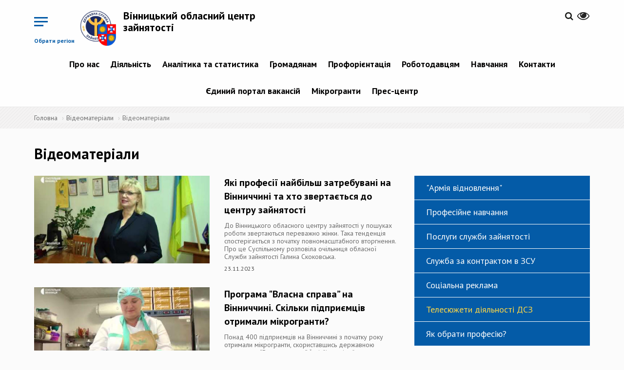

--- FILE ---
content_type: text/html; charset=utf-8
request_url: https://vin.dcz.gov.ua/video/60?page=1
body_size: 12227
content:
<!DOCTYPE html>
<html lang="uk" dir="ltr">
<head>
  <!-- Global site tag (gtag.js) - Google Analytics -->
<script async src="https://www.googletagmanager.com/gtag/js?id=UA-113403388-1"></script>
<script>
  window.dataLayer = window.dataLayer || [];
  function gtag(){dataLayer.push(arguments);}
  gtag('js', new Date());

  gtag('config', 'UA-113403388-1');
  </script>
  <link rel="profile" href="http://www.w3.org/1999/xhtml/vocab" />
  <meta name="viewport" content="width=device-width, initial-scale=1.0">
  <meta http-equiv="Content-Type" content="text/html; charset=utf-8" />
<link rel="shortcut icon" href="https://vin.dcz.gov.ua/sites/vin/files/favicon_0.ico" type="image/vnd.microsoft.icon" />
<meta name="Generator" content="Drupal 7 (http://drupal.org)" />
  <title>Відеоматеріали | Вінницький обласний центр зайнятості</title>
  <link href="https://fonts.googleapis.com/css?family=PT+Sans:400,400i,700,700i&amp;subset=cyrillic-ext" rel="stylesheet">
  <link rel="stylesheet" href="https://cdnjs.cloudflare.com/ajax/libs/select2/4.0.5/css/select2.min.css" />
  <style>
@import url("https://vin.dcz.gov.ua/modules/system/system.base.css?p3hpef");
</style>
<style>
@import url("https://vin.dcz.gov.ua/sites/all/modules/contrib/simplenews/simplenews.css?p3hpef");
@import url("https://vin.dcz.gov.ua/sites/all/modules/contrib/date/date_api/date.css?p3hpef");
@import url("https://vin.dcz.gov.ua/sites/all/modules/contrib/date/date_popup/themes/datepicker.1.7.css?p3hpef");
@import url("https://vin.dcz.gov.ua/modules/field/theme/field.css?p3hpef");
@import url("https://vin.dcz.gov.ua/sites/all/modules/contrib/geofield_gmap/geofield_gmap.css?p3hpef");
@import url("https://vin.dcz.gov.ua/sites/all/modules/contrib/itweak_upload/itweak_upload.css?p3hpef");
@import url("https://vin.dcz.gov.ua/modules/node/node.css?p3hpef");
@import url("https://vin.dcz.gov.ua/sites/all/modules/contrib/youtube/css/youtube.css?p3hpef");
@import url("https://vin.dcz.gov.ua/sites/all/modules/contrib/views/css/views.css?p3hpef");
@import url("https://vin.dcz.gov.ua/sites/all/modules/contrib/ckeditor/css/ckeditor.css?p3hpef");
</style>
<style>
@import url("https://vin.dcz.gov.ua/sites/all/modules/contrib/colorbox/styles/default/colorbox_style.css?p3hpef");
@import url("https://vin.dcz.gov.ua/sites/all/modules/contrib/ctools/css/ctools.css?p3hpef");
@import url("https://vin.dcz.gov.ua/modules/locale/locale.css?p3hpef");
</style>
<link type="text/css" rel="stylesheet" href="//cdn.jsdelivr.net/bootstrap/3.3.7/css/bootstrap.css" media="all" />
<style>
@import url("https://vin.dcz.gov.ua/sites/all/themes/bootstrap/css/3.3.7/overrides.min.css?p3hpef");
@import url("https://vin.dcz.gov.ua/sites/vin/files/prepro/sites_all_themes_divilon_bootstrap_css_bootstrap-custom-style.css?p3hpef");
@import url("https://vin.dcz.gov.ua/sites/vin/files/prepro/sites_all_themes_divilon_bootstrap_css_style.css?p3hpef");
@import url("https://vin.dcz.gov.ua/sites/all/themes/divilon_bootstrap/lib/jquery.auto-complete.css?p3hpef");
</style>
<style media="print">
@import url("https://vin.dcz.gov.ua/sites/vin/files/prepro/sites_all_themes_divilon_bootstrap_css_print.css?p3hpef");
</style>
  <!-- HTML5 element support for IE6-8 -->
  <!--[if lt IE 9]>
    <script src="https://cdn.jsdelivr.net/html5shiv/3.7.3/html5shiv-printshiv.min.js"></script>
  <![endif]-->
  <script src="https://use.fontawesome.com/58e5a091ad.js"></script>
  <script src="https://cdn.jsdelivr.net/npm/lodash@4.17.4/lodash.min.js"></script>
  <script src="//ajax.googleapis.com/ajax/libs/jquery/1.10.2/jquery.min.js"></script>
<script>window.jQuery || document.write("<script src='/sites/all/modules/contrib/jquery_update/replace/jquery/1.10/jquery.min.js'>\x3C/script>")</script>
<script src="https://vin.dcz.gov.ua/misc/jquery.once.js?v=1.2"></script>
<script src="https://vin.dcz.gov.ua/misc/drupal.js?p3hpef"></script>
<script src="//cdn.jsdelivr.net/bootstrap/3.3.7/js/bootstrap.js"></script>
<script src="https://vin.dcz.gov.ua/sites/all/modules/contrib/geofield_gmap/geofield_gmap.js?p3hpef"></script>
<script src="https://vin.dcz.gov.ua/sites/vin/files/languages/uk_il131MbXwUd3L3st_hX7Xt3Szl4DKsfmzIRkyCv75dU.js?p3hpef"></script>
<script src="https://vin.dcz.gov.ua/sites/all/libraries/colorbox/jquery.colorbox-min.js?p3hpef"></script>
<script src="https://vin.dcz.gov.ua/sites/all/modules/contrib/colorbox/js/colorbox.js?p3hpef"></script>
<script src="https://vin.dcz.gov.ua/sites/all/modules/contrib/colorbox/styles/default/colorbox_style.js?p3hpef"></script>
<script src="https://vin.dcz.gov.ua/sites/all/themes/divilon_bootstrap/js/divilon-bootstrap.behaviors.js?p3hpef"></script>
<script src="https://vin.dcz.gov.ua/sites/all/themes/divilon_bootstrap/lib/jquery.auto-complete.min.js?p3hpef"></script>
<script src="https://vin.dcz.gov.ua/sites/all/themes/divilon_bootstrap/lib/svg_todataurl.js?p3hpef"></script>
<script>jQuery.extend(Drupal.settings, {"basePath":"\/","pathPrefix":"","ajaxPageState":{"theme":"divilon_bootstrap","theme_token":"u4hNsxIahVddDdsZV0cvguX6Q9pY7gmHOVAJwsY_1dM","js":{"sites\/all\/themes\/bootstrap\/js\/bootstrap.js":1,"\/\/ajax.googleapis.com\/ajax\/libs\/jquery\/1.10.2\/jquery.min.js":1,"0":1,"misc\/jquery.once.js":1,"misc\/drupal.js":1,"\/\/cdn.jsdelivr.net\/bootstrap\/3.3.7\/js\/bootstrap.js":1,"sites\/all\/modules\/contrib\/geofield_gmap\/geofield_gmap.js":1,"public:\/\/languages\/uk_il131MbXwUd3L3st_hX7Xt3Szl4DKsfmzIRkyCv75dU.js":1,"sites\/all\/libraries\/colorbox\/jquery.colorbox-min.js":1,"sites\/all\/modules\/contrib\/colorbox\/js\/colorbox.js":1,"sites\/all\/modules\/contrib\/colorbox\/styles\/default\/colorbox_style.js":1,"sites\/all\/themes\/divilon_bootstrap\/js\/divilon-bootstrap.behaviors.js":1,"sites\/all\/themes\/divilon_bootstrap\/lib\/jquery.auto-complete.min.js":1,"sites\/all\/themes\/divilon_bootstrap\/lib\/svg_todataurl.js":1},"css":{"modules\/system\/system.base.css":1,"sites\/all\/modules\/contrib\/simplenews\/simplenews.css":1,"sites\/all\/modules\/contrib\/date\/date_api\/date.css":1,"sites\/all\/modules\/contrib\/date\/date_popup\/themes\/datepicker.1.7.css":1,"modules\/field\/theme\/field.css":1,"sites\/all\/modules\/contrib\/geofield_gmap\/geofield_gmap.css":1,"sites\/all\/modules\/contrib\/itweak_upload\/itweak_upload.css":1,"modules\/node\/node.css":1,"sites\/all\/modules\/contrib\/youtube\/css\/youtube.css":1,"sites\/all\/modules\/contrib\/views\/css\/views.css":1,"sites\/all\/modules\/contrib\/ckeditor\/css\/ckeditor.css":1,"sites\/all\/modules\/contrib\/colorbox\/styles\/default\/colorbox_style.css":1,"sites\/all\/modules\/contrib\/ctools\/css\/ctools.css":1,"modules\/locale\/locale.css":1,"\/\/cdn.jsdelivr.net\/bootstrap\/3.3.7\/css\/bootstrap.css":1,"sites\/all\/themes\/bootstrap\/css\/3.3.7\/overrides.min.css":1,"sites\/all\/themes\/divilon_bootstrap\/css\/bootstrap-custom-style.scss":1,"sites\/all\/themes\/divilon_bootstrap\/css\/style.scss":1,"sites\/all\/themes\/divilon_bootstrap\/lib\/jquery.auto-complete.css":1,"sites\/all\/themes\/divilon_bootstrap\/css\/print.scss":1}},"colorbox":{"opacity":"0.85","current":"{current} \u0437 {total}","previous":"\u00ab \u041f\u043e\u043f\u0435\u0440\u0435\u0434\u043d\u044f","next":"\u041d\u0430\u0441\u0442\u0443\u043f\u043d\u0430 \u00bb","close":"\u0417\u0430\u043a\u0440\u0438\u0442\u0438","maxWidth":"98%","maxHeight":"98%","fixed":true,"mobiledetect":true,"mobiledevicewidth":"480px"},"api":"https:\/\/www.dcz.gov.ua\/PortalApi\/api\/Koatuu\/Portion","bootstrap":{"anchorsFix":"0","anchorsSmoothScrolling":"0","formHasError":1,"popoverEnabled":1,"popoverOptions":{"animation":1,"html":0,"placement":"auto top","selector":"","trigger":"click","triggerAutoclose":1,"title":"","content":"","delay":0,"container":"body"},"tooltipEnabled":1,"tooltipOptions":{"animation":1,"html":0,"placement":"auto top","selector":"","trigger":"hover focus","delay":0,"container":"body"}}});</script>
  <script src="https://cdnjs.cloudflare.com/ajax/libs/select2/4.0.5/js/select2.min.js"></script>
</head>
<body class="navbar-is-static-top html not-front not-logged-in one-sidebar sidebar-second page-video page-video- page-video-60 i18n-uk">
  <div id="skip-link">
    <a href="#main-content" class="element-invisible element-focusable">Перейти до основного матеріалу</a>
  </div>
    <div class="menu-wrap mob-hide">
  <div class="center-block">
    <img src="/sites/all/themes/divilon_bootstrap/img/logo_wb.png" class="img-responsive center-block">
    <div class="title">Регіональні служби зайнятості</div>
  </div>
  <nav class="menu">
    <div class="icon-list">
              <a href="http://vin.dcz.gov.ua">Вінницька область</a>
              <a href="http://vol.dcz.gov.ua">Волинська область</a>
              <a href="http://dnp.dcz.gov.ua">Дніпропетровська область</a>
              <a href="http://don.dcz.gov.ua">Донецька область</a>
              <a href="http://zhy.dcz.gov.ua">Житомирська область</a>
              <a href="http://zak.dcz.gov.ua">Закарпатська область</a>
              <a href="http://zap.dcz.gov.ua">Запорізька область</a>
              <a href="http://ifr.dcz.gov.ua">Івано-Франківська область</a>
              <a href="http://kie.dcz.gov.ua">м.Київ</a>
              <a href="http://kir.dcz.gov.ua">Київська область</a>
              <a href="http://kid.dcz.gov.ua">Кіровоградська область</a>
              <a href="http://lug.dcz.gov.ua">Луганська область</a>
              <a href="http://lviv.dcz.gov.ua">Львівська область</a>
              <a href="http://mik.dcz.gov.ua">Миколаївська область</a>
              <a href="http://ode.dcz.gov.ua">Одеська область</a>
              <a href="http://pol.dcz.gov.ua">Полтавська область</a>
              <a href="http://rov.dcz.gov.ua">Рівненська область</a>
              <a href="http://sum.dcz.gov.ua">Сумська область</a>
              <a href="http://ter.dcz.gov.ua">Тернопільська область</a>
              <a href="http://kha.dcz.gov.ua">Харківська область</a>
              <a href="http://khe.dcz.gov.ua">Херсонська область</a>
              <a href="http://khm.dcz.gov.ua">Хмельницька область</a>
              <a href="http://chk.dcz.gov.ua">Черкаська область</a>
              <a href="http://chn.dcz.gov.ua">Чернівецька область</a>
              <a href="http://chg.dcz.gov.ua">Чернігівська область</a>
              <a href="http://dcz.gov.ua">Автономна республіка Крим</a>
          </div>
  </nav>
  <button class="close-button" id="close-button">Close Menu</button>
</div>

<div class="content-wrap">  
  <header id="navbar" role="banner" class="navbar navbar-static-top navbar-default">
    <div class="container">
      <div class="clearfix">
	

  
	  	  <!-- portal signed user panel -->
          <div id="portal-user" class="pull-right top-buttons" style="display: none;">
              <div class="scale">
                  <span>&nbsp;&nbsp;&nbsp;&nbsp;&nbsp;&nbsp;<a href="/cabinet" title="Персональний кабінет"><span id="portal-user-name" style="font-weight: bold;"></span></a></span>
                  <a href="" title="Вихід" class="portal-signout"><i class="fa fa-sign-out" style="font-size: 1.6em; color:#252525;"></i></a>
              </div>
          </div>
          <script type="text/javascript">
            jQuery(document).ready(function() {
              jQuery.ajax({
                url: 'https://www.dcz.gov.ua/PortalApi/api/user',
                xhrFields: {
                  withCredentials: true
                }
              }).done(function(data) {
                if (data.IsAuthenticated) {
                  jQuery('#portal-user-name').text(data.Name);
                  jQuery('#portal-user').show();
                } else {
                  jQuery('#portal-user').hide();
                }
              });
              jQuery('.portal-signout').click(function(e){
                e.preventDefault();
                jQuery.ajax({
                  method: 'POST',
                  url: 'https://www.dcz.gov.ua/PortalApi/api/logout',
                  xhrFields: {
                    withCredentials: true
                  }
                }).done(function(){
                  location.reload();
                });
              });
            });
          </script>
          <!-- /portal signed user panel -->
		  
        <div class="pull-right top-buttons">
          <div class="scale pull-right" id="zoom">
            <button><i class="fa fa-eye" aria-hidden="true"></i></button>
            <div class="zoom-panel">
              <div class="color">
                <button class="wb" data-color="wb">WB</button>
                <button class="bw" data-color="bw">BW</button>
                <br>
                <button class="restore" data-color="restore">Скинути</button>
              </div>
              <div class="zoom">
                <button class="minus" data-zoom="-"><span class="glyphicon glyphicon-minus-sign"></span></button>
                <button class="plus" data-zoom="+"><span class="glyphicon glyphicon-plus-sign"></span></button>
              </div>
            </div>
          </div>
          <div class="pull-right langs">
                      </div>
          <div class="pull-right search">
            <a href="/search"><i class="fa fa-search" aria-hidden="true"></i></a>          </div>
        </div>
        <div class="pull-left top-buttons">
          <button class="menu-button pull-right hidden-xs mob-hide" id="open-button">Обрати регіон</button>
          <button class="menu-button pull-right visible-xs mob-block" id="open-menu" data-toggle="collapse" data-target="#mob-menu">&nbsp;</button>
        </div>
                  <div class="pull-left site-info">
                          <a class="logo pull-left" href="/" title="Головна">
                <img src="https://vin.dcz.gov.ua/sites/vin/files/logo_vin.png" alt="Головна" class="img-responsive" />
              </a>
                                      <h2 class="sitename"><a href="/" title="Головна">Вінницький обласний центр зайнятості</a></h2>
                        <!--              <p class="slogan">виконавча дирекція Фонду загальнообов’язкового державного  соціального страхування України на випадок безробіття</p> -->
                      </div>
                          <div class="navbar-collapse collapse text-center mob-hide pull-right clear-right" id="navbar-collapse">
            <nav role="navigation">
                <div class="region region-navigation">
    <section id="block-system-main-menu" class="block block-system block-menu clearfix">

      
  <ul class="menu nav"><li class="first expanded dropdown"><a href="/" title="" class="dropdown-toggle">Про нас <span class="caret"></span></a><ul class="dropdown-menu"><li class="first leaf"><a href="http://www.dcz.gov.ua/storinka/pro-sluzhbu" title="">Про службу</a></li>
<li class="leaf"><a href="/storinka/komanda">Команда</a></li>
<li class="leaf"><a href="https://www.dcz.gov.ua/low" title="">Нормативно-правові акти</a></li>
<li class="last expanded dropdown-submenu"><a href="/" title="" class="dropdown-toggle">Правління Фонду <span class="caret"></span></a><ul class="dropdown-menu"><li class="first leaf"><a href="http://www.dcz.gov.ua/storinka/pro-pravlinnya-fondu" title="">Про правління Фонду</a></li>
<li class="leaf"><a href="http://www.dcz.gov.ua/storinka/sklad-pravlinnya-fondu" title="">Склад правління Фонду</a></li>
<li class="leaf"><a href="http://www.dcz.gov.ua/storinka/postanovy-pravlinnya-fondu" title="">Постанови правління Фонду</a></li>
<li class="leaf"><a href="http://www.dcz.gov.ua/storinka/dokumenty-shcho-regulyuyut-diyalnist-fondu" title="">Документи, що регулюють діяльність Фонду</a></li>
<li class="last leaf"><a href="http://www.dcz.gov.ua/storinka/regulyatorna-diyalnist" title="">Регуляторна діяльність</a></li>
</ul></li>
</ul></li>
<li class="expanded dropdown"><a href="/" title="" class="dropdown-toggle">Діяльність <span class="caret"></span></a><ul class="dropdown-menu"><li class="first expanded dropdown-submenu"><a href="/" title="" class="dropdown-toggle">Публічна інформація <span class="caret"></span></a><ul class="dropdown-menu"><li class="first leaf"><a href="http://www.dcz.gov.ua/storinka/zakonodavstvo-pro-dostup-do-publichnoyi-informaciyi" title="">Законодавство про доступ до публічної інформації</a></li>
<li class="leaf"><a href="/skladne-opytuvannya/servis">Запит на отримання публічної інформації</a></li>
<li class="leaf"><a href="/storinka/zvity-pro-nadhodzhennya-zapytiv">Звіти про надходження запитів</a></li>
<li class="leaf"><a href="/storinka/publichna-informaciya-0">Публічна інформація</a></li>
<li class="leaf"><a href="https://docs.google.com/document/d/1OlFbWhzy554otBIM08NpKfrxp68Vcrs8/edit?tab=t.0" title="">Форма та порядок подання запиту</a></li>
<li class="last leaf"><a href="https://www.dcz.gov.ua/opendate" title="">Відкриті дані</a></li>
</ul></li>
<li class="leaf"><a href="/storinka/protydiya-korupciyi">Протидія корупції</a></li>
<li class="leaf"><a href="/storinka/publichni-zakupivli" title="">Публічні закупівлі</a></li>
<li class="expanded dropdown-submenu"><a href="http://www.dcz.gov.ua/storinka/poslugy-1" title="" class="dropdown-toggle">Послуги <span class="caret"></span></a><ul class="dropdown-menu"><li class="first leaf"><a href="https://www.dcz.gov.ua/people" title="">Послуги населенню</a></li>
<li class="last leaf"><a href="https://www.dcz.gov.ua/employer" title="">Послуги роботодавцям</a></li>
</ul></li>
<li class="leaf"><a href="http://www.dcz.gov.ua/storinka/mizhnarodne-spivrobitnyctvo-ta-yevrointegraciya" title="">Міжнародне співробітництво та євроінтеграція</a></li>
<li class="last expanded dropdown-submenu"><a href="/storinka/inshe" title="" class="dropdown-toggle">Інше <span class="caret"></span></a><ul class="dropdown-menu"><li class="first last leaf"><a href="/storinka/orenda">Оренда</a></li>
</ul></li>
</ul></li>
<li class="expanded dropdown"><a href="/analitics/view" title="" class="dropdown-toggle">Аналітика та статистика <span class="caret"></span></a><ul class="dropdown-menu"><li class="first leaf"><a href="/analitics/view" title="">Аналітична та статистична інформація</a></li>
<li class="last leaf"><a href="http://www.dcz.gov.ua/temperature" title="">Температурна мапа</a></li>
</ul></li>
<li class="expanded dropdown"><a href="/" title="" class="dropdown-toggle">Громадянам <span class="caret"></span></a><ul class="dropdown-menu"><li class="first leaf"><a href="http://www.dcz.gov.ua/storinka/poslugy-0" title="">Послуги</a></li>
<li class="leaf"><a href="http://www.dcz.gov.ua/storinka/tymchasova-zaynyatist" title="">Тимчасова зайнятість</a></li>
<li class="leaf"><a href="/cabinet" title="">Електронний кабінет безробітного</a></li>
<li class="expanded dropdown-submenu"><a href="http://www.dcz.gov.ua/storinka/lyudyam-z-invalidnistyu" title="" class="dropdown-toggle">Людям з інвалідністю <span class="caret"></span></a><ul class="dropdown-menu"><li class="first leaf"><a href="http://www.dcz.gov.ua/publikaciya/porady-dlya-adaptaciyi" title="">Поради для адаптації</a></li>
<li class="leaf"><a href="http://www.dcz.gov.ua/publikaciya/adaptaciya-robochogo-miscya" title="">Адаптація робочого місця</a></li>
<li class="leaf"><a href="http://www.dcz.gov.ua/storinka/lyudy-yaki-zminyly-svit" title="">Люди, які змінили світ</a></li>
<li class="last leaf"><a href="http://www.dcz.gov.ua/storinka/nash-dosvid" title="">Наш досвід</a></li>
</ul></li>
<li class="leaf"><a href="https://www.dcz.gov.ua/storinka/vnutrishno-peremishcheni-osoby" title="">Внутрішньо переміщеним особам</a></li>
<li class="leaf"><a href="http://www.dcz.gov.ua/help" title="">Поширені запитання</a></li>
<li class="leaf"><a href="http://www.dcz.gov.ua/poll" title="">Опитування</a></li>
<li class="last leaf"><a href="http://www.dcz.gov.ua/storinka/pracevlashtuvannya-v-derzhavi-izrayil" title="">Працевлаштування в Державі Ізраїль</a></li>
</ul></li>
<li class="expanded dropdown"><a href="http://www.dcz.gov.ua/storinka/profesiyna-oriyentaciya" title="" class="dropdown-toggle">Профорієнтація <span class="caret"></span></a><ul class="dropdown-menu"><li class="first leaf"><a href="http://www.dcz.gov.ua/storinka/poslugy-z-proforiyentaciyi" title="">Послуги з профорієнтації</a></li>
<li class="leaf"><a href="http://www.dcz.gov.ua/storinka/vybir-profesiyi" title="">Вибір професії</a></li>
<li class="leaf"><a href="/storinka/aktualni-profesiyi">Актуальні професії</a></li>
<li class="leaf"><a href="http://www.dcz.gov.ua/map/mapa-cpto-dsz" title="">Де отримати професію</a></li>
<li class="leaf"><a href="/storinka/kym-ya-mozhu-buty">Ким я можу бути</a></li>
<li class="leaf"><a href="/storinka/moya-persha-robota">Моя перша робота</a></li>
<li class="last leaf"><a href="http://profi.dcz.gov.ua" title="">Платформа профоріентації</a></li>
</ul></li>
<li class="expanded dropdown"><a href="/" title="" class="dropdown-toggle">Роботодавцям <span class="caret"></span></a><ul class="dropdown-menu"><li class="first expanded dropdown-submenu"><a href="/" title="" class="dropdown-toggle">Компенсація  за  ВПО  <span class="caret"></span></a><ul class="dropdown-menu"><li class="first leaf"><a href="https://www.dcz.gov.ua/storinka/kompensaciya-robotodavcyam-za-vpo" title="">Компенсація за працевлаштування ВПО під час дії воєнного стану</a></li>
<li class="last leaf"><a href="https://www.dcz.gov.ua/storinka/kompensaciya-za-vpo" title="">Компенсація за ВПО</a></li>
</ul></li>
<li class="expanded dropdown-submenu"><a href="/" title="" class="dropdown-toggle">Компенсація за працевлаштування  <span class="caret"></span></a><ul class="dropdown-menu"><li class="first leaf"><a href="https://www.dcz.gov.ua/storinka/kompensaciya-za-pracevlashtuvannya-zareyestrovanyh-bezrobitnyh" title="">Зареєстрованих безробітних</a></li>
<li class="last leaf"><a href="https://www.dcz.gov.ua/storinka/kompensaciya-faktychnyh-vytrat-robotodavcya-u-rozmiri-yedynogo-vnesku-na-zagalnoobovyazkove" title="">Зареєстрованих безробітних  на нові робочі місця</a></li>
</ul></li>
<li class="leaf"><a href="https://www.dcz.gov.ua/storinka/kompensaciya-za-oblashtuvannya-robochyh-misc-osib-z-invalidnistyu-0" title="">Компенсація за облаштування робочих місць осіб з інвалідністю</a></li>
<li class="expanded dropdown-submenu"><a href="/" title="" class="dropdown-toggle">Допомога по частковому безробіттю <span class="caret"></span></a><ul class="dropdown-menu"><li class="first last leaf"><a href="https://www.dcz.gov.ua/storinka/dopomoga-po-chastkovomu-bezrobittyu-0" title="">Допомога по частковому безробіттю</a></li>
</ul></li>
<li class="leaf"><a href="http://www.dcz.gov.ua/storinka/poslugy" title="">Послуги</a></li>
<li class="leaf"><a href="http://www.dcz.gov.ua/storinka/formy-zvitnosti" title="">Форми звітності</a></li>
<li class="leaf"><a href="/storinka/znayty-pracivnyka" title="">Знайти працівника</a></li>
<li class="expanded dropdown-submenu"><a href="/" title="" class="dropdown-toggle">Працевлаштування іноземців та осіб без громадянства в Україні <span class="caret"></span></a><ul class="dropdown-menu"><li class="first leaf"><a href="/storinka/dokumenty-i-kontakty">Документи і контакти</a></li>
<li class="leaf"><a href="/storinka/informaciya-do-vidoma">Інформація до відома</a></li>
<li class="leaf"><a href="/storinka/reyestr-skasovanyh-dozvoliv">Реєстр скасованих дозволів</a></li>
<li class="leaf"><a href="/storinka/reyestr-rishen-pro-zupynennya-rozglyadu-zayav" title="">Реєстр рішень про зупинення розгляду заяв</a></li>
<li class="leaf"><a href="/storinka/informaciyni-ta-tehnologichni-kartky-administratyvnyh-poslug" title="">Інформаційні та технологічні картки адміністративних послуг</a></li>
<li class="last leaf"><a href="/storinka/rishennya-regcz-shchodo-dozvoliv">Рішення РегЦЗ щодо дозволів</a></li>
</ul></li>
<li class="last leaf"><a href="/cabinet" title="">Електронний кабінет роботодавця</a></li>
</ul></li>
<li class="expanded dropdown"><a href="/" title="" class="dropdown-toggle">Навчання <span class="caret"></span></a><ul class="dropdown-menu"><li class="first expanded dropdown-submenu"><a href="http://www.dcz.gov.ua/storinka/centry-profesiyno-tehnichnoyi-osvity" title="" class="dropdown-toggle">Центри професійно-технічної освіти <span class="caret"></span></a><ul class="dropdown-menu"><li class="first last leaf"><a href="http://www.dcz.gov.ua/map/mapa-specializaciy" title="">Мапа спеціалізацій (ліцензії ЦПТО ДСЗ за ВЕД)</a></li>
</ul></li>
<li class="expanded dropdown-submenu"><a href="http://www.dcz.gov.ua/storinka/navchannya-za-napravlennyam-dsz" title="" class="dropdown-toggle">Навчання за направленням ДСЗ <span class="caret"></span></a><ul class="dropdown-menu"><li class="first leaf"><a href="http://www.dcz.gov.ua/storinka/grafik-formuvannya-navchalnyh-grup-v-cpto-dsz" title="">Графік формування навчальних груп в ЦПТО ДСЗ</a></li>
<li class="last leaf"><a href="/storinka/spivpracya-z-navchalnymy-zakladamy-ta-pou">Співпраця з навчальними закладами та ПОУ</a></li>
</ul></li>
<li class="leaf"><a href="http://www.dcz.gov.ua/storinka/vauchery" title="">Ваучери</a></li>
<li class="last leaf"><a href="http://www.dcz.gov.ua/storinka/pidtverdzhennya-neformalnogo-navchannya" title="">Підтвердження неформального навчання</a></li>
</ul></li>
<li class="expanded dropdown"><a href="/" title="" class="dropdown-toggle">Контакти <span class="caret"></span></a><ul class="dropdown-menu"><li class="first leaf"><a href="/storinka/kontaktni-telefony">Контактні телефони</a></li>
<li class="leaf"><a href="https://www.dcz.gov.ua/storinka/kontakty-oblasnyh-centriv-zaynyatosti" title="">Контактні телефони обласних центрів зайнятості</a></li>
<li class="last leaf"><a href="http://www.google.com/maps/d/u/0/viewer?mid=14qd4APq5iu-pCebH-hbmpyclTLQpz9Ve&amp;ll=48.879267197322335%2C31.20682397034939&amp;z=6" title="">Мапа розміщення регіональних служб зайнятості</a></li>
</ul></li>
<li class="leaf"><a href="https://jobportal.dcz.gov.ua/" title="">Єдиний портал вакансій</a></li>
<li class="expanded dropdown"><a href="/" title="" class="dropdown-toggle">Мікрогранти <span class="caret"></span></a><ul class="dropdown-menu"><li class="first leaf"><a href="https://www.dcz.gov.ua/storinka/mikrogrant-vlasna-sprava" title="">&quot;Власна справа&quot;</a></li>
<li class="last leaf"><a href="https://www.dcz.gov.ua/storinka/granty-na-stvorennya-abo-rozvytok-vlasnogo-biznesu-uchasnykam-boyovyh-diy-osobam-z" title="">Грант для ветеранів</a></li>
</ul></li>
<li class="last expanded dropdown"><a href="/" title="" class="dropdown-toggle">Прес-центр <span class="caret"></span></a><ul class="dropdown-menu"><li class="first leaf"><a href="/announces" title="">Анонси подій</a></li>
<li class="leaf"><a href="/video/all" title="">Відеоматеріали</a></li>
<li class="leaf"><a href="/storinka/kontakty-dlya-zmi">Контакти для ЗМІ</a></li>
<li class="leaf"><a href="/news" title="">Новини</a></li>
<li class="leaf"><a href="/events" title="">Події</a></li>
<li class="leaf"><a href="/storinka/publikaciyi" title="">Публікації</a></li>
<li class="last leaf"><a href="/storinka/seminary-treningy" title="">Семінари, тренінги</a></li>
</ul></li>
</ul>
</section>
  </div>
            </nav>
          </div>
                          <div class="clearfix collapse" id="mob-menu">
            <nav role="navigation">
              <ul class="menu nav navbar-nav"><li class="first expanded dropdown"><a href="/" title="" class="dropdown-toggle">Про нас <span class="caret"></span></a><ul class="dropdown-menu"><li class="first leaf"><a href="http://www.dcz.gov.ua/storinka/pro-sluzhbu" title="">Про службу</a></li>
<li class="leaf"><a href="/storinka/komanda">Команда</a></li>
<li class="leaf"><a href="https://www.dcz.gov.ua/low" title="">Нормативно-правові акти</a></li>
<li class="last expanded dropdown-submenu"><a href="/" title="" class="dropdown-toggle">Правління Фонду <span class="caret"></span></a><ul class="dropdown-menu"><li class="first leaf"><a href="http://www.dcz.gov.ua/storinka/pro-pravlinnya-fondu" title="">Про правління Фонду</a></li>
<li class="leaf"><a href="http://www.dcz.gov.ua/storinka/sklad-pravlinnya-fondu" title="">Склад правління Фонду</a></li>
<li class="leaf"><a href="http://www.dcz.gov.ua/storinka/postanovy-pravlinnya-fondu" title="">Постанови правління Фонду</a></li>
<li class="leaf"><a href="http://www.dcz.gov.ua/storinka/dokumenty-shcho-regulyuyut-diyalnist-fondu" title="">Документи, що регулюють діяльність Фонду</a></li>
<li class="last leaf"><a href="http://www.dcz.gov.ua/storinka/regulyatorna-diyalnist" title="">Регуляторна діяльність</a></li>
</ul></li>
</ul></li>
<li class="expanded dropdown"><a href="/" title="" class="dropdown-toggle">Діяльність <span class="caret"></span></a><ul class="dropdown-menu"><li class="first expanded dropdown-submenu"><a href="/" title="" class="dropdown-toggle">Публічна інформація <span class="caret"></span></a><ul class="dropdown-menu"><li class="first leaf"><a href="http://www.dcz.gov.ua/storinka/zakonodavstvo-pro-dostup-do-publichnoyi-informaciyi" title="">Законодавство про доступ до публічної інформації</a></li>
<li class="leaf"><a href="/skladne-opytuvannya/servis">Запит на отримання публічної інформації</a></li>
<li class="leaf"><a href="/storinka/zvity-pro-nadhodzhennya-zapytiv">Звіти про надходження запитів</a></li>
<li class="leaf"><a href="/storinka/publichna-informaciya-0">Публічна інформація</a></li>
<li class="leaf"><a href="https://docs.google.com/document/d/1OlFbWhzy554otBIM08NpKfrxp68Vcrs8/edit?tab=t.0" title="">Форма та порядок подання запиту</a></li>
<li class="last leaf"><a href="https://www.dcz.gov.ua/opendate" title="">Відкриті дані</a></li>
</ul></li>
<li class="leaf"><a href="/storinka/protydiya-korupciyi">Протидія корупції</a></li>
<li class="leaf"><a href="/storinka/publichni-zakupivli" title="">Публічні закупівлі</a></li>
<li class="expanded dropdown-submenu"><a href="http://www.dcz.gov.ua/storinka/poslugy-1" title="" class="dropdown-toggle">Послуги <span class="caret"></span></a><ul class="dropdown-menu"><li class="first leaf"><a href="https://www.dcz.gov.ua/people" title="">Послуги населенню</a></li>
<li class="last leaf"><a href="https://www.dcz.gov.ua/employer" title="">Послуги роботодавцям</a></li>
</ul></li>
<li class="leaf"><a href="http://www.dcz.gov.ua/storinka/mizhnarodne-spivrobitnyctvo-ta-yevrointegraciya" title="">Міжнародне співробітництво та євроінтеграція</a></li>
<li class="last expanded dropdown-submenu"><a href="/storinka/inshe" title="" class="dropdown-toggle">Інше <span class="caret"></span></a><ul class="dropdown-menu"><li class="first last leaf"><a href="/storinka/orenda">Оренда</a></li>
</ul></li>
</ul></li>
<li class="expanded dropdown"><a href="/analitics/view" title="" class="dropdown-toggle">Аналітика та статистика <span class="caret"></span></a><ul class="dropdown-menu"><li class="first leaf"><a href="/analitics/view" title="">Аналітична та статистична інформація</a></li>
<li class="last leaf"><a href="http://www.dcz.gov.ua/temperature" title="">Температурна мапа</a></li>
</ul></li>
<li class="expanded dropdown"><a href="/" title="" class="dropdown-toggle">Громадянам <span class="caret"></span></a><ul class="dropdown-menu"><li class="first leaf"><a href="http://www.dcz.gov.ua/storinka/poslugy-0" title="">Послуги</a></li>
<li class="leaf"><a href="http://www.dcz.gov.ua/storinka/tymchasova-zaynyatist" title="">Тимчасова зайнятість</a></li>
<li class="leaf"><a href="/cabinet" title="">Електронний кабінет безробітного</a></li>
<li class="expanded dropdown-submenu"><a href="http://www.dcz.gov.ua/storinka/lyudyam-z-invalidnistyu" title="" class="dropdown-toggle">Людям з інвалідністю <span class="caret"></span></a><ul class="dropdown-menu"><li class="first leaf"><a href="http://www.dcz.gov.ua/publikaciya/porady-dlya-adaptaciyi" title="">Поради для адаптації</a></li>
<li class="leaf"><a href="http://www.dcz.gov.ua/publikaciya/adaptaciya-robochogo-miscya" title="">Адаптація робочого місця</a></li>
<li class="leaf"><a href="http://www.dcz.gov.ua/storinka/lyudy-yaki-zminyly-svit" title="">Люди, які змінили світ</a></li>
<li class="last leaf"><a href="http://www.dcz.gov.ua/storinka/nash-dosvid" title="">Наш досвід</a></li>
</ul></li>
<li class="leaf"><a href="https://www.dcz.gov.ua/storinka/vnutrishno-peremishcheni-osoby" title="">Внутрішньо переміщеним особам</a></li>
<li class="leaf"><a href="http://www.dcz.gov.ua/help" title="">Поширені запитання</a></li>
<li class="leaf"><a href="http://www.dcz.gov.ua/poll" title="">Опитування</a></li>
<li class="last leaf"><a href="http://www.dcz.gov.ua/storinka/pracevlashtuvannya-v-derzhavi-izrayil" title="">Працевлаштування в Державі Ізраїль</a></li>
</ul></li>
<li class="expanded dropdown"><a href="http://www.dcz.gov.ua/storinka/profesiyna-oriyentaciya" title="" class="dropdown-toggle">Профорієнтація <span class="caret"></span></a><ul class="dropdown-menu"><li class="first leaf"><a href="http://www.dcz.gov.ua/storinka/poslugy-z-proforiyentaciyi" title="">Послуги з профорієнтації</a></li>
<li class="leaf"><a href="http://www.dcz.gov.ua/storinka/vybir-profesiyi" title="">Вибір професії</a></li>
<li class="leaf"><a href="/storinka/aktualni-profesiyi">Актуальні професії</a></li>
<li class="leaf"><a href="http://www.dcz.gov.ua/map/mapa-cpto-dsz" title="">Де отримати професію</a></li>
<li class="leaf"><a href="/storinka/kym-ya-mozhu-buty">Ким я можу бути</a></li>
<li class="leaf"><a href="/storinka/moya-persha-robota">Моя перша робота</a></li>
<li class="last leaf"><a href="http://profi.dcz.gov.ua" title="">Платформа профоріентації</a></li>
</ul></li>
<li class="expanded dropdown"><a href="/" title="" class="dropdown-toggle">Роботодавцям <span class="caret"></span></a><ul class="dropdown-menu"><li class="first expanded dropdown-submenu"><a href="/" title="" class="dropdown-toggle">Компенсація  за  ВПО  <span class="caret"></span></a><ul class="dropdown-menu"><li class="first leaf"><a href="https://www.dcz.gov.ua/storinka/kompensaciya-robotodavcyam-za-vpo" title="">Компенсація за працевлаштування ВПО під час дії воєнного стану</a></li>
<li class="last leaf"><a href="https://www.dcz.gov.ua/storinka/kompensaciya-za-vpo" title="">Компенсація за ВПО</a></li>
</ul></li>
<li class="expanded dropdown-submenu"><a href="/" title="" class="dropdown-toggle">Компенсація за працевлаштування  <span class="caret"></span></a><ul class="dropdown-menu"><li class="first leaf"><a href="https://www.dcz.gov.ua/storinka/kompensaciya-za-pracevlashtuvannya-zareyestrovanyh-bezrobitnyh" title="">Зареєстрованих безробітних</a></li>
<li class="last leaf"><a href="https://www.dcz.gov.ua/storinka/kompensaciya-faktychnyh-vytrat-robotodavcya-u-rozmiri-yedynogo-vnesku-na-zagalnoobovyazkove" title="">Зареєстрованих безробітних  на нові робочі місця</a></li>
</ul></li>
<li class="leaf"><a href="https://www.dcz.gov.ua/storinka/kompensaciya-za-oblashtuvannya-robochyh-misc-osib-z-invalidnistyu-0" title="">Компенсація за облаштування робочих місць осіб з інвалідністю</a></li>
<li class="expanded dropdown-submenu"><a href="/" title="" class="dropdown-toggle">Допомога по частковому безробіттю <span class="caret"></span></a><ul class="dropdown-menu"><li class="first last leaf"><a href="https://www.dcz.gov.ua/storinka/dopomoga-po-chastkovomu-bezrobittyu-0" title="">Допомога по частковому безробіттю</a></li>
</ul></li>
<li class="leaf"><a href="http://www.dcz.gov.ua/storinka/poslugy" title="">Послуги</a></li>
<li class="leaf"><a href="http://www.dcz.gov.ua/storinka/formy-zvitnosti" title="">Форми звітності</a></li>
<li class="leaf"><a href="/storinka/znayty-pracivnyka" title="">Знайти працівника</a></li>
<li class="expanded dropdown-submenu"><a href="/" title="" class="dropdown-toggle">Працевлаштування іноземців та осіб без громадянства в Україні <span class="caret"></span></a><ul class="dropdown-menu"><li class="first leaf"><a href="/storinka/dokumenty-i-kontakty">Документи і контакти</a></li>
<li class="leaf"><a href="/storinka/informaciya-do-vidoma">Інформація до відома</a></li>
<li class="leaf"><a href="/storinka/reyestr-skasovanyh-dozvoliv">Реєстр скасованих дозволів</a></li>
<li class="leaf"><a href="/storinka/reyestr-rishen-pro-zupynennya-rozglyadu-zayav" title="">Реєстр рішень про зупинення розгляду заяв</a></li>
<li class="leaf"><a href="/storinka/informaciyni-ta-tehnologichni-kartky-administratyvnyh-poslug" title="">Інформаційні та технологічні картки адміністративних послуг</a></li>
<li class="last leaf"><a href="/storinka/rishennya-regcz-shchodo-dozvoliv">Рішення РегЦЗ щодо дозволів</a></li>
</ul></li>
<li class="last leaf"><a href="/cabinet" title="">Електронний кабінет роботодавця</a></li>
</ul></li>
<li class="expanded dropdown"><a href="/" title="" class="dropdown-toggle">Навчання <span class="caret"></span></a><ul class="dropdown-menu"><li class="first expanded dropdown-submenu"><a href="http://www.dcz.gov.ua/storinka/centry-profesiyno-tehnichnoyi-osvity" title="" class="dropdown-toggle">Центри професійно-технічної освіти <span class="caret"></span></a><ul class="dropdown-menu"><li class="first last leaf"><a href="http://www.dcz.gov.ua/map/mapa-specializaciy" title="">Мапа спеціалізацій (ліцензії ЦПТО ДСЗ за ВЕД)</a></li>
</ul></li>
<li class="expanded dropdown-submenu"><a href="http://www.dcz.gov.ua/storinka/navchannya-za-napravlennyam-dsz" title="" class="dropdown-toggle">Навчання за направленням ДСЗ <span class="caret"></span></a><ul class="dropdown-menu"><li class="first leaf"><a href="http://www.dcz.gov.ua/storinka/grafik-formuvannya-navchalnyh-grup-v-cpto-dsz" title="">Графік формування навчальних груп в ЦПТО ДСЗ</a></li>
<li class="last leaf"><a href="/storinka/spivpracya-z-navchalnymy-zakladamy-ta-pou">Співпраця з навчальними закладами та ПОУ</a></li>
</ul></li>
<li class="leaf"><a href="http://www.dcz.gov.ua/storinka/vauchery" title="">Ваучери</a></li>
<li class="last leaf"><a href="http://www.dcz.gov.ua/storinka/pidtverdzhennya-neformalnogo-navchannya" title="">Підтвердження неформального навчання</a></li>
</ul></li>
<li class="expanded dropdown"><a href="/" title="" class="dropdown-toggle">Контакти <span class="caret"></span></a><ul class="dropdown-menu"><li class="first leaf"><a href="/storinka/kontaktni-telefony">Контактні телефони</a></li>
<li class="leaf"><a href="https://www.dcz.gov.ua/storinka/kontakty-oblasnyh-centriv-zaynyatosti" title="">Контактні телефони обласних центрів зайнятості</a></li>
<li class="last leaf"><a href="http://www.google.com/maps/d/u/0/viewer?mid=14qd4APq5iu-pCebH-hbmpyclTLQpz9Ve&amp;ll=48.879267197322335%2C31.20682397034939&amp;z=6" title="">Мапа розміщення регіональних служб зайнятості</a></li>
</ul></li>
<li class="leaf"><a href="https://jobportal.dcz.gov.ua/" title="">Єдиний портал вакансій</a></li>
<li class="expanded dropdown"><a href="/" title="" class="dropdown-toggle">Мікрогранти <span class="caret"></span></a><ul class="dropdown-menu"><li class="first leaf"><a href="https://www.dcz.gov.ua/storinka/mikrogrant-vlasna-sprava" title="">&quot;Власна справа&quot;</a></li>
<li class="last leaf"><a href="https://www.dcz.gov.ua/storinka/granty-na-stvorennya-abo-rozvytok-vlasnogo-biznesu-uchasnykam-boyovyh-diy-osobam-z" title="">Грант для ветеранів</a></li>
</ul></li>
<li class="last expanded dropdown"><a href="/" title="" class="dropdown-toggle">Прес-центр <span class="caret"></span></a><ul class="dropdown-menu"><li class="first leaf"><a href="/announces" title="">Анонси подій</a></li>
<li class="leaf"><a href="/video/all" title="">Відеоматеріали</a></li>
<li class="leaf"><a href="/storinka/kontakty-dlya-zmi">Контакти для ЗМІ</a></li>
<li class="leaf"><a href="/news" title="">Новини</a></li>
<li class="leaf"><a href="/events" title="">Події</a></li>
<li class="leaf"><a href="/storinka/publikaciyi" title="">Публікації</a></li>
<li class="last leaf"><a href="/storinka/seminary-treningy" title="">Семінари, тренінги</a></li>
</ul></li>
</ul>              <ul class="menu nav navbar-nav">
                <li>
                  <a href="#" data-target="#" class="dropdown-toggle" data-toggle="dropdown" aria-expanded="false">
                    Обрати регіон                    <span class="caret"></span>
                  </a>
                  <ul class="dropdown-menu">
                                          <li><a href="http://vin.dcz.gov.ua">Вінницька область</a></li>
                                          <li><a href="http://vol.dcz.gov.ua">Волинська область</a></li>
                                          <li><a href="http://dnp.dcz.gov.ua">Дніпропетровська область</a></li>
                                          <li><a href="http://don.dcz.gov.ua">Донецька область</a></li>
                                          <li><a href="http://zhy.dcz.gov.ua">Житомирська область</a></li>
                                          <li><a href="http://zak.dcz.gov.ua">Закарпатська область</a></li>
                                          <li><a href="http://zap.dcz.gov.ua">Запорізька область</a></li>
                                          <li><a href="http://ifr.dcz.gov.ua">Івано-Франківська область</a></li>
                                          <li><a href="http://kie.dcz.gov.ua">м.Київ</a></li>
                                          <li><a href="http://kir.dcz.gov.ua">Київська область</a></li>
                                          <li><a href="http://kid.dcz.gov.ua">Кіровоградська область</a></li>
                                          <li><a href="http://lug.dcz.gov.ua">Луганська область</a></li>
                                          <li><a href="http://lviv.dcz.gov.ua">Львівська область</a></li>
                                          <li><a href="http://mik.dcz.gov.ua">Миколаївська область</a></li>
                                          <li><a href="http://ode.dcz.gov.ua">Одеська область</a></li>
                                          <li><a href="http://pol.dcz.gov.ua">Полтавська область</a></li>
                                          <li><a href="http://rov.dcz.gov.ua">Рівненська область</a></li>
                                          <li><a href="http://sum.dcz.gov.ua">Сумська область</a></li>
                                          <li><a href="http://ter.dcz.gov.ua">Тернопільська область</a></li>
                                          <li><a href="http://kha.dcz.gov.ua">Харківська область</a></li>
                                          <li><a href="http://khe.dcz.gov.ua">Херсонська область</a></li>
                                          <li><a href="http://khm.dcz.gov.ua">Хмельницька область</a></li>
                                          <li><a href="http://chk.dcz.gov.ua">Черкаська область</a></li>
                                          <li><a href="http://chn.dcz.gov.ua">Чернівецька область</a></li>
                                          <li><a href="http://chg.dcz.gov.ua">Чернігівська область</a></li>
                                          <li><a href="http://dcz.gov.ua">Автономна республіка Крим</a></li>
                                      </ul>
                </li>
              </ul>
            </nav>
          </div>
              </div>
    </div>

  </header>

  <div id="topbar">
    <div class="container">
      <div class="row">
                  <div class="col-sm-12">
            <ol class="breadcrumb"><li><a href="/">Головна</a></li>
<li><a href="/video/all">Відеоматеріали</a></li>
<li class="active">Відеоматеріали</li>
</ol>          </div>
              </div>
      
      
    </div>    
  </div>

  <div class="main-container container">

    <header role="banner" id="page-header">
                          <h1 class="page-header">Відеоматеріали</h1>
                      </header> <!-- /#page-header -->

    <div class="row">

      
      <section class="col-sm-8">
                <a id="main-content"></a>
        
                                                    <div class="region region-content">
    <section id="block-system-main" class="block block-system clearfix">

      
  <div class="view view-video view-id-video view-display-id-page view-dom-id-001c82bd6b97fda8f5b17ddf379655c0">
        
  
  
      <div class="view-content">
        <div class="views-row views-row-1 views-row-odd views-row-first">
      
  <div class="views-field views-field-nothing">        <span class="field-content"><div class="row">
<div class="col-sm-6">
<a href="/video/yaki-profesiyi-naybilsh-zatrebuvani-na-vinnychchyni-ta-hto-zvertayetsya-do-centru-zaynyatosti"><img class="img-responsive" src="https://vin.dcz.gov.ua/sites/vin/files/styles/800x400/public/youtube/hLbTQUwB76w.jpg?itok=HokHFcdE" width="800" height="400" alt="Вбудована мініатюра для Які професії найбільш затребувані на Вінниччині та хто звертається до центру зайнятості" /></a>
</div>
<div class="col-sm-6">
<div class="title"><a href="/video/yaki-profesiyi-naybilsh-zatrebuvani-na-vinnychchyni-ta-hto-zvertayetsya-do-centru-zaynyatosti">Які професії найбільш затребувані на Вінниччині та хто звертається до центру зайнятості</a></div>
<div class="body"><p>До Вінницького обласного центру зайнятості у пошуках роботи звертаються переважно жінки. Така тенденція спостерігається з початку повномасштабного вторгнення. Про це Суспільному розповіла очільниця обласної Служби зайнятості Галина Скоковська.</p>
</div>
<div class="date">23.11.2023</div>
</div>
</div></span>  </div>  </div>
  <div class="views-row views-row-2 views-row-even">
      
  <div class="views-field views-field-nothing">        <span class="field-content"><div class="row">
<div class="col-sm-6">
<a href="/video/programa-vlasna-sprava-na-vinnychchyni-skilky-pidpryyemciv-otrymaly-mikrogranty"><img class="img-responsive" src="https://vin.dcz.gov.ua/sites/vin/files/styles/800x400/public/youtube/0awU6s50-Mw.jpg?itok=hPBtes7G" width="800" height="400" alt="Вбудована мініатюра для Програма &amp;amp;quot;Власна справа” на Вінниччині. Скільки підприємців отримали мікрогранти?" /></a>
</div>
<div class="col-sm-6">
<div class="title"><a href="/video/programa-vlasna-sprava-na-vinnychchyni-skilky-pidpryyemciv-otrymaly-mikrogranty">Програма &quot;Власна справа” на Вінниччині. Скільки підприємців отримали мікрогранти?</a></div>
<div class="body"><p>Понад 400 підприємців на Вінниччині з початку року отримали мікрогранти, скориставшись державною програмою “Власна справа”. Їхні бізнес-ідеї профінансовані на суму 96 мільйонів гривень, розповіла Суспільному фахівчиня обласного центру зайнятості Вікторія Рисак.</p>
</div>
<div class="date">17.10.2023</div>
</div>
</div></span>  </div>  </div>
  <div class="views-row views-row-3 views-row-odd">
      
  <div class="views-field views-field-nothing">        <span class="field-content"><div class="row">
<div class="col-sm-6">
<a href="/video/granty-dlya-veteraniv"><img class="img-responsive" src="https://vin.dcz.gov.ua/sites/vin/files/styles/800x400/public/youtube/mWrrkZlP-yE.jpg?itok=xeqRO-ZY" width="800" height="400" alt="Вбудована мініатюра для Гранти для ветеранів" /></a>
</div>
<div class="col-sm-6">
<div class="title"><a href="/video/granty-dlya-veteraniv">Гранти для ветеранів</a></div>
<div class="body"><p>Адаптуватися до мирного життя після демобілізації можуть не всі ветерани. Деякі намагаються знайти нову роботу або відкрити власну справу, а іншим потрібен час на реабілітацію. Центр зайнятості працює над тим, аби ветерани мали чимало можливостей реалізувати себе. Аби учасники бойових дій, люди з інвалідністю внаслідок війни та члени їх сімей могли створити або ж покращити свій бізнес, держава виділяє гранти. Хто і як може їх отримати, розповідає Оксана Захарчук, начальник відділу аналітики та статистики Вінницького обласного центру зайнятості.</p>
</div>
<div class="date">28.09.2023</div>
</div>
</div></span>  </div>  </div>
  <div class="views-row views-row-4 views-row-even">
      
  <div class="views-field views-field-nothing">        <span class="field-content"><div class="row">
<div class="col-sm-6">
<a href="/video/yak-pereselencyam-znayty-robotu-z-gidnoyu-zarobitnoyu-platoyu-ta-z-yakymy-problemamy-vony"><img class="img-responsive" src="https://vin.dcz.gov.ua/sites/vin/files/styles/800x400/public/youtube/MMBqRNMFIno.jpg?itok=tnLvd0hL" width="800" height="400" alt="Вбудована мініатюра для Як переселенцям знайти роботу з гідною заробітною платою та з якими проблемами вони стикаються" /></a>
</div>
<div class="col-sm-6">
<div class="title"><a href="/video/yak-pereselencyam-znayty-robotu-z-gidnoyu-zarobitnoyu-platoyu-ta-z-yakymy-problemamy-vony">Як переселенцям знайти роботу з гідною заробітною платою та з якими проблемами вони стикаються</a></div>
<div class="body"><p>Через російську агресію мільйони українців вимушені жити в статусі «внутрішньо переміщених осіб». Здебільшого таким людям доводиться розпочинати заново все: шукати житло, лікарів, школи й садочки та найголовніше – заробіток.</p>
</div>
<div class="date">17.07.2023</div>
</div>
</div></span>  </div>  </div>
  <div class="views-row views-row-5 views-row-odd">
      
  <div class="views-field views-field-nothing">        <span class="field-content"><div class="row">
<div class="col-sm-6">
<a href="/video/yak-pidlitku-znayty-zarobitok"><img class="img-responsive" src="https://vin.dcz.gov.ua/sites/vin/files/styles/800x400/public/youtube/zQInCVF0My4.jpg?itok=V67i7xzx" width="800" height="400" alt="Вбудована мініатюра для Як підлітку знайти заробіток ?" /></a>
</div>
<div class="col-sm-6">
<div class="title"><a href="/video/yak-pidlitku-znayty-zarobitok">Як підлітку знайти заробіток ?</a></div>
<div class="body"><p>Літо - сезон не лише відпочинку, а й заробітку. Проте, знайти обріяну вакансію на якій ще й гарно платять нині справа не з легких. Які види заробітку є для підлітків та що пропонує Вінницький обласний центр зайнятості для неповнолітніх, дивіться детальніше у сюжеті</p>
</div>
<div class="date">10.07.2023</div>
</div>
</div></span>  </div>  </div>
  <div class="views-row views-row-6 views-row-even views-row-last">
      
  <div class="views-field views-field-nothing">        <span class="field-content"><div class="row">
<div class="col-sm-6">
<a href="/video/vinnycka-oblast-pryyednalasya-do-armiyi-vidnovlennya"><img class="img-responsive" src="https://vin.dcz.gov.ua/sites/vin/files/styles/800x400/public/youtube/-seatCanZf4.jpg?itok=g8vIOSK5" width="800" height="400" alt="Вбудована мініатюра для Вінницька область приєдналася до «Армії відновлення»" /></a>
</div>
<div class="col-sm-6">
<div class="title"><a href="/video/vinnycka-oblast-pryyednalasya-do-armiyi-vidnovlennya">Вінницька область приєдналася до «Армії відновлення»</a></div>
<div class="body"><p>З Вінницької області вже близько 30 безробітних долучилися до державної програми «Армія відновлення». Про це повідомляє обласний центр зайнятості. Нагадаємо, свого часу запуск проєкту анонсувала перша віцепрем'єрка Юлія Свириденко. Вона зазначила, через вторгнення рф в Україні очікується рекордно високий рівень безробіття – близько 30% за підсумками року. Тому уряд запропонував механізм, за яким тимчасово безробітні можуть виконувати суспільно корисні роботи й отримувати за це мінімалку, тобто 6700 гривень.</p>
</div>
<div class="date">21.06.2023</div>
</div>
</div></span>  </div>  </div>
    </div>
  
      <div class="text-center"><ul class="pagination"><li class="pager-first"><a title="До першої сторінки" href="/video/60">« перша</a></li>
<li class="prev"><a title="На попередню сторінку" href="/video/60">‹ попередня</a></li>
<li><a title="Перейти до сторінки 1" href="/video/60">1</a></li>
<li class="active"><span>2</span></li>
<li><a title="Перейти до сторінки 3" href="/video/60?page=2">3</a></li>
<li><a title="Перейти до сторінки 4" href="/video/60?page=3">4</a></li>
<li><a title="Перейти до сторінки 5" href="/video/60?page=4">5</a></li>
<li><a title="Перейти до сторінки 6" href="/video/60?page=5">6</a></li>
<li><a title="Перейти до сторінки 7" href="/video/60?page=6">7</a></li>
<li><a title="Перейти до сторінки 8" href="/video/60?page=7">8</a></li>
<li><a title="Перейти до сторінки 9" href="/video/60?page=8">9</a></li>
<li class="pager-ellipsis disabled"><span>…</span></li>
<li class="next"><a title="До наступної сторінки" href="/video/60?page=2">наступна ›</a></li>
<li class="pager-last"><a title="До останньої сторінки" href="/video/60?page=11">остання »</a></li>
</ul></div>  
  
  
  
  
</div>
</section>
  </div>
              </section>

              <aside class="col-sm-4 sidebar" role="complementary">
            <div class="region region-sidebar-second">
    <section id="block-views-videotypes-block" class="block block-views clearfix">

      
  <div class="view view-videotypes view-id-videotypes view-display-id-block view-dom-id-e998910357c1b8b73345a2cf580e329a">
        
  
  
      <div class="view-content">
        <div class="views-row views-row-1 views-row-odd views-row-first">
      
  <div class="views-field views-field-name">        <span class="field-content"><a href="/video/78">&quot;Армія відновлення&quot;</a></span>  </div>  </div>
  <div class="views-row views-row-2 views-row-even">
      
  <div class="views-field views-field-name">        <span class="field-content"><a href="/video/81">Професійне навчання</a></span>  </div>  </div>
  <div class="views-row views-row-3 views-row-odd">
      
  <div class="views-field views-field-name">        <span class="field-content"><a href="/video/61">Послуги служби зайнятості</a></span>  </div>  </div>
  <div class="views-row views-row-4 views-row-even">
      
  <div class="views-field views-field-name">        <span class="field-content"><a href="/video/63">Служба за контрактом в ЗСУ</a></span>  </div>  </div>
  <div class="views-row views-row-5 views-row-odd">
      
  <div class="views-field views-field-name">        <span class="field-content"><a href="/video/62">Соціальна реклама</a></span>  </div>  </div>
  <div class="views-row views-row-6 views-row-even">
      
  <div class="views-field views-field-name">        <span class="field-content"><a href="/video/60" class="active">Телесюжети діяльності ДСЗ</a></span>  </div>  </div>
  <div class="views-row views-row-7 views-row-odd views-row-last">
      
  <div class="views-field views-field-name">        <span class="field-content"><a href="/video/64">Як обрати професію?</a></span>  </div>  </div>
    </div>
  
  
  
  
  
  
</div>
</section>
  </div>
        </aside>  <!-- /#sidebar-second -->
      
    </div>
  </div>

  
  <footer class="footer">
    <div class="container">

      <div class="flex footer-cols mob-block">
        <div class="flex flex-row flex-1 mob-block">
          <div class="flex-item flex-1 mob-block">
            <div class="table">
              <div class="table-cell vat">
                                  <a class="logo" href="/" title="Головна">
                    <img class="img-responsive" src="https://vin.dcz.gov.ua/sites/vin/files/logo_vin.png" />
                  </a>
                              </div>
              <div class="table-cell vat">
                <div class="sitename">Вінницький обласний центр зайнятості</div>
                                <div class="address">
                  21009, м. Вінниця, вул. Стрілецька, 3а<br>e-mail: vinocz@vnocz.gov.ua<br>тел.: (0432) 50-78-19, 0 800 219 710                                  </div>
                	                <div class="on-map">
	                	<a href="https://goo.gl/maps/4GZQX4ti3iT2" target="_blank">(переглянути на карті)</a>
	                </div>
            	                <div class="social">
                  <a href="https://www.facebook.com/profile.php?id=61561468680893" target="_blank">Facebook</a> &nbsp; / &nbsp; <a href="https://www.youtube.com/channel/UC8r-duqRGJwm90YpfZ10AXQ" target="_blank">YouTube</a>                </div>
              </div>
            </div>
          </div>
          <div class="flex-item flex-1 foot-menu mob-block">
                          <nav role="navigation">
                <ul class="menu nav navbar-nav secondary"><li class="first leaf"><a href="http://www.dcz.gov.ua/help" title="">Поширені запитання громадян</a></li>
<li class="leaf"><a href="http://www.dcz.gov.ua/storinka/poslugy-0" title="">Корисна інформація для населення</a></li>
<li class="leaf"><a href="http://www.dcz.gov.ua/storinka/istoriyi-uspihu" title="">Історії успіху</a></li>
<li class="last leaf"><a href="http://www.dcz.gov.ua/storinka/poslugy" title="">Роз&#039;яснення щодо надання послуг роботодавцям</a></li>
</ul>              </nav>
                      </div>
          <div class="flex-item flex-1 links-block mob-block">
            <div class="block-title">Державні інформаційні ресурси</div><div class="block-content"><div class="view view-links view-id-links view-display-id-block view-dom-id-ba34c48d3fb168d4b0d00f3eea4fcfc8">
        
  
  
      <div class="view-content">
        <div class="views-row views-row-1 views-row-odd views-row-first">
      
  <div class="views-field views-field-title">        <span class="field-content"><a href="http://www.president.gov.ua" target="_blank">Президент України</a></span>  </div>  </div>
  <div class="views-row views-row-2 views-row-even">
      
  <div class="views-field views-field-title">        <span class="field-content"><a href="https://nazk.gov.ua/uk/" target="_blank">Національне агентство з питань запобігання корупції </a></span>  </div>  </div>
  <div class="views-row views-row-3 views-row-odd">
      
  <div class="views-field views-field-title">        <span class="field-content"><a href="http://nads.gov.ua" target="_blank">Національне агентство України з питань  державної служби</a></span>  </div>  </div>
  <div class="views-row views-row-4 views-row-even views-row-last">
      
  <div class="views-field views-field-title">        <span class="field-content"><a href="http://rada.gov.ua" target="_blank">Верховна Рада України</a></span>  </div>  </div>
    </div>
  
  
  
  
  
  
</div></div>            <div class="more"><a href="/links">...</a></div>
          </div>
        </div>
      </div>
      <div class="copyrights cy">
        Copyright 2026 &copy; Вінницький обласний центр зайнятості      </div>   
    </div>
  </footer>
</div>  <script src="https://vin.dcz.gov.ua/sites/all/themes/bootstrap/js/bootstrap.js?p3hpef"></script>
</body>
</html>


--- FILE ---
content_type: application/javascript
request_url: https://vin.dcz.gov.ua/sites/vin/files/languages/uk_il131MbXwUd3L3st_hX7Xt3Szl4DKsfmzIRkyCv75dU.js?p3hpef
body_size: 3697
content:
Drupal.locale = { 'pluralFormula': function ($n) { return Number((((($n%10)==1)&&(($n%100)!=11))?(0):((((($n%10)>=2)&&(($n%10)<=4))&&((($n%100)<10)||(($n%100)>=20)))?(1):2))); }, 'strings': {"":{"An AJAX HTTP error occurred.":"\u0421\u0442\u0430\u043b\u0430\u0441\u044c \u043f\u043e\u043c\u0438\u043b\u043a\u0430 AJAX HTTP","HTTP Result Code: !status":"HTTP \u043a\u043e\u0434 \u0432\u0456\u0434\u043f\u043e\u0432\u0456\u0434\u0456: !status","An AJAX HTTP request terminated abnormally.":"\u0417\u0430\u043f\u0438\u0442 AJAX HTTP \u043d\u0435\u0441\u043f\u043e\u0434\u0456\u0432\u0430\u043d\u043e \u043e\u0431\u0456\u0440\u0432\u0430\u0432\u0441\u044f","Debugging information follows.":"\u0406\u043d\u0444\u043e\u0440\u043c\u0430\u0446\u0456\u044f \u0434\u043b\u044f \u0432\u0456\u0434\u043b\u0430\u0433\u043e\u0434\u0436\u0435\u043d\u043d\u044f \u043d\u0430\u0434\u0430\u0454\u0442\u044c\u0441\u044f.","Path: !uri":"\u0428\u043b\u044f\u0445: !uri","StatusText: !statusText":"\u0422\u0435\u043a\u0441\u0442 \u0441\u0442\u0430\u043d\u0443: !statusText","ResponseText: !responseText":"\u0422\u0435\u043a\u0441\u0442 \u0432\u0456\u0434\u043f\u043e\u0432\u0456\u0434\u0456: !responseText","ReadyState: !readyState":"\u0421\u0442\u0430\u043d \u0433\u043e\u0442\u043e\u0432\u043d\u043e\u0441\u0442\u0456: !readyState","CustomMessage: !customMessage":"\u0412\u043b\u0430\u0441\u043d\u0435 \u043f\u043e\u0432\u0456\u0434\u043e\u043c\u043b\u0435\u043d\u043d\u044f: !customMessage","Next":"\u041d\u0430\u0441\u0442\u0443\u043f\u043d\u0438\u0439","Edit":"\u0420\u0435\u0434\u0430\u0433\u0443\u0432\u0430\u0442\u0438","Search":"\u041f\u043e\u0448\u0443\u043a","Sunday":"\u041d\u0435\u0434\u0456\u043b\u044f","Monday":"\u041f\u043e\u043d\u0435\u0434\u0456\u043b\u043e\u043a","Tuesday":"\u0412\u0456\u0432\u0442\u043e\u0440\u043e\u043a","Wednesday":"\u0421\u0435\u0440\u0435\u0434\u0430","Thursday":"\u0427\u0435\u0442\u0432\u0435\u0440","Friday":"\u041f\u0027\u044f\u0442\u043d\u0438\u0446\u044f","Saturday":"\u0421\u0443\u0431\u043e\u0442\u0430","Add":"\u0414\u043e\u0434\u0430\u0442\u0438","Upload":"\u0412\u0456\u0434\u0432\u0430\u043d\u0442\u0430\u0436\u0438\u0442\u0438","Configure":"\u041d\u0430\u043b\u0430\u0448\u0442\u0443\u0432\u0430\u0442\u0438","Done":"\u0413\u043e\u0442\u043e\u0432\u043e","This field is required.":"\u0426\u0435 \u043f\u043e\u043b\u0435 - \u043e\u0431\u043e\u0432\u2019\u044f\u0437\u043a\u043e\u0432\u0435.","Prev":"\u041f\u043e\u043f\u0435\u0440\u0435\u0434\u043d\u0456\u0439","Mon":"\u041f\u043e\u043d","Tue":"\u0412\u0442\u0440","Wed":"\u0421\u0440\u0434","Thu":"\u0427\u0442\u0432","Fri":"\u041f\u0442\u043d","Sat":"\u0421\u0443\u0431","Sun":"\u041d\u0435\u0434","January":"\u0421\u0456\u0447\u0435\u043d\u044c","February":"\u041b\u044e\u0442\u0438\u0439","March":"\u0411\u0435\u0440\u0435\u0437\u0435\u043d\u044c","April":"\u041a\u0432\u0456\u0442\u0435\u043d\u044c","May":"\u0422\u0440\u0430\u0432\u0435\u043d\u044c","June":"\u0427\u0435\u0440\u0432\u0435\u043d\u044c","July":"\u041b\u0438\u043f\u0435\u043d\u044c","August":"\u0421\u0435\u0440\u043f\u0435\u043d\u044c","September":"\u0412\u0435\u0440\u0435\u0441\u0435\u043d\u044c","October":"\u0416\u043e\u0432\u0442\u0435\u043d\u044c","November":"\u041b\u0438\u0441\u0442\u043e\u043f\u0430\u0434","December":"\u0413\u0440\u0443\u0434\u0435\u043d\u044c","Show":"\u041f\u043e\u043a\u0430\u0437\u0430\u0442\u0438","Select all rows in this table":"\u041e\u0431\u0440\u0430\u0442\u0438 \u0432\u0441\u0456 \u0440\u044f\u0434\u043a\u0438 \u0432 \u0442\u0430\u0431\u043b\u0438\u0446\u0456","Deselect all rows in this table":"\u0417\u043d\u044f\u0442\u0438 \u0432\u0438\u0431\u0456\u0440 \u0432\u0441\u0456\u0445 \u0440\u044f\u0434\u043a\u0456\u0432","Today":"\u0421\u044c\u043e\u0433\u043e\u0434\u043d\u0456","Jan":"\u0421\u0456\u0447","Feb":"\u041b\u044e\u0442","Mar":"\u0411\u0435\u0440","Apr":"\u041a\u0432\u0456","Jun":"\u0427\u0435\u0440","Jul":"\u041b\u0438\u043f","Aug":"\u0421\u0435\u0440","Sep":"\u0412\u0435\u0440","Oct":"\u0416\u043e\u0432","Nov":"\u041b\u0438\u0441","Dec":"\u0413\u0440\u0443","Su":"\u041d\u0434","Mo":"\u041f\u043d","Tu":"\u0412\u0442","We":"\u0421\u0440","Th":"\u0427\u0442","Fr":"\u041f\u0442","Sa":"\u0421\u0431","Not published":"\u041d\u0435 \u043e\u043f\u0443\u0431\u043b\u0456\u043a\u043e\u0432\u0430\u043d\u043e","Please wait...":"\u0417\u0430\u0447\u0435\u043a\u0430\u0439\u0442\u0435, \u0431\u0443\u0434\u044c \u043b\u0430\u0441\u043a\u0430...","Hide":"\u041f\u0440\u0438\u0445\u043e\u0432\u0430\u0442\u0438","Loading":"\u0417\u0430\u0432\u0430\u043d\u0442\u0430\u0436\u0435\u043d\u043d\u044f","mm\/dd\/yy":"\u043c\u043c\/\u0434\u0434\/\u0440\u0440","Only files with the following extensions are allowed: %files-allowed.":"\u041c\u043e\u0436\u043d\u0430 \u0432\u0438\u043a\u043e\u0440\u0438\u0441\u0442\u043e\u0432\u0443\u0432\u0430\u0442\u0438 \u043b\u0438\u0448\u0435 \u0444\u0430\u0439\u043b\u0438 \u0437 \u043d\u0430\u0441\u0442\u0443\u043f\u043d\u0438\u043c\u0438 \u0440\u043e\u0437\u0448\u0438\u0440\u0435\u043d\u043d\u044f\u043c\u0438: %files-allowed.","By @name on @date":"@name, @date","By @name":"@name","Not in menu":"\u041d\u0435 \u0432 \u043c\u0435\u043d\u044e","Alias: @alias":"\u0421\u0438\u043d\u043e\u043d\u0456\u043c: @alias","No alias":"\u0412\u0456\u0434\u0441\u0443\u0442\u043d\u0456\u0439 \u0441\u0438\u043d\u043e\u043d\u0456\u043c","New revision":"\u041d\u043e\u0432\u0430 \u0440\u0435\u0434\u0430\u043a\u0446\u0456\u044f","Drag to re-order":"\u041f\u0435\u0440\u0435\u0442\u044f\u0433\u043d\u0443\u0442\u0438 \u0434\u043b\u044f \u043f\u0435\u0440\u0435\u0432\u043f\u043e\u0440\u044f\u0434\u043a\u0443\u0432\u0430\u043d\u043d\u044f","Changes made in this table will not be saved until the form is submitted.":"\u0417\u043c\u0456\u043d\u0438, \u0432\u0438\u043a\u043e\u043d\u0430\u043d\u0456 \u0432 \u0446\u0456\u0439 \u0442\u0430\u0431\u043b\u0438\u0446\u0456, \u043d\u0435 \u0431\u0443\u0434\u0443\u0442\u044c \u0437\u0430\u043f\u0438\u0441\u0430\u043d\u0456, \u0434\u043e\u043a\u0438 \u043d\u0435 \u0431\u0443\u0434\u0435 \u043d\u0430\u0434\u0456\u0441\u043b\u0430\u043d\u043e \u0444\u043e\u0440\u043c\u0443.","The changes to these blocks will not be saved until the \u003Cem\u003ESave blocks\u003C\/em\u003E button is clicked.":"\u0417\u043c\u0456\u043d\u0438 \u0434\u043e \u043d\u043e\u0432\u043e\u0433\u043e \u0440\u043e\u0437\u0442\u0430\u0448\u0443\u0432\u0430\u043d\u043d\u044f \u0431\u043b\u043e\u043a\u0456\u0432 \u043d\u0435 \u0431\u0443\u0434\u0443\u0442\u044c \u0437\u0431\u0435\u0440\u0435\u0436\u0435\u043d\u0456, \u043f\u043e\u043a\u0438 \u043d\u0435 \u0431\u0443\u0434\u0435 \u043d\u0430\u0442\u0438\u0441\u043d\u0435\u043d\u043e \u043a\u043d\u043e\u043f\u043a\u0443 \u003Cem\u003E\u0417\u0431\u0435\u0440\u0435\u0433\u0442\u0438 \u0431\u043b\u043e\u043a\u0438\u003C\/em\u003E.","Show shortcuts":"\u041f\u043e\u043a\u0430\u0437\u0430\u0442\u0438 \u043a\u043e\u043c\u0431\u0456\u043d\u0430\u0446\u0456\u0457 \u043a\u043b\u0430\u0432\u0456\u0448","This permission is inherited from the authenticated user role.":"\u0426\u0435 \u043f\u043e\u0432\u043d\u043e\u0432\u0430\u0436\u0435\u043d\u043d\u044f \u0443\u0441\u043f\u0430\u0434\u043a\u043e\u0432\u0443\u0454\u0442\u044c\u0441\u044f \u0432\u0456\u0434 \u0440\u043e\u043b\u0456 \u0022\u0410\u0432\u0442\u043e\u0440\u0438\u0437\u043e\u0432\u0430\u043d\u0438\u0439 \u043a\u043e\u0440\u0438\u0441\u0442\u0443\u0432\u0430\u0447\u0022.","No revision":"\u0411\u0435\u0437 \u0440\u0435\u0434\u0430\u043a\u0446\u0456\u0457","Requires a title":"\u041f\u043e\u0442\u0440\u0456\u0431\u0435\u043d \u0437\u0430\u0433\u043e\u043b\u043e\u0432\u043e\u043a","Not restricted":"\u0411\u0435\u0437 \u043e\u0431\u043c\u0435\u0436\u0435\u043d\u044c","(active tab)":"(\u0430\u043a\u0442\u0438\u0432\u043d\u0430 \u0432\u043a\u043b\u0430\u0434\u043a\u0430)","Not customizable":"\u041d\u0435 \u043f\u0435\u0440\u0441\u043e\u043d\u0430\u043b\u0456\u0437\u0443\u0454\u0442\u044c\u0441\u044f","Restricted to certain pages":"\u0422\u0456\u043b\u044c\u043a\u0438 \u0434\u043b\u044f \u043f\u0435\u0432\u043d\u0438\u0445 \u0441\u0442\u043e\u0440\u0456\u043d\u043e\u043a","The block cannot be placed in this region.":"\u0411\u043b\u043e\u043a \u043d\u0435 \u043c\u043e\u0436\u0435 \u0431\u0443\u0442\u0438 \u0440\u043e\u0437\u0442\u0430\u0448\u043e\u0432\u0430\u043d\u0438\u0439 \u0432 \u0446\u0456\u0439 \u043e\u0431\u043b\u0430\u0441\u0442\u0456.","Hide summary":"\u041f\u0440\u0438\u0445\u043e\u0432\u0430\u0442\u0438 \u0440\u0435\u0437\u044e\u043c\u0435","Edit summary":"\u0420\u0435\u0434\u0430\u0433\u0443\u0432\u0430\u0442\u0438 \u0440\u0435\u0437\u044e\u043c\u0435","Don\u0027t display post information":"\u041d\u0435 \u0432\u0456\u0434\u043e\u0431\u0440\u0430\u0436\u0430\u0442\u0438 \u0456\u043d\u0444\u043e\u0440\u043c\u0430\u0446\u0456\u044e \u043f\u0440\u043e \u043f\u0443\u0431\u043b\u0456\u043a\u0430\u0446\u0456\u044e","@title dialog":"\u0414\u0456\u0430\u043b\u043e\u0433 @title","The selected file %filename cannot be uploaded. Only files with the following extensions are allowed: %extensions.":"\u041d\u0435\u043c\u043e\u0436\u043b\u0438\u0432\u043e \u043f\u0435\u0440\u0435\u0434\u0430\u0442\u0438 \u0432\u0438\u0431\u0440\u0430\u043d\u0438\u0439 \u0444\u0430\u0439\u043b %filename. \u041f\u0440\u0438\u043f\u0443\u0441\u0442\u0438\u043c\u0438\u043c\u0438 \u0454 \u043b\u0438\u0448\u0435 \u0444\u0430\u0439\u043b\u0438 \u0437 \u043d\u0430\u0441\u0442\u0443\u043f\u043d\u0438\u043c\u0438 \u0440\u043e\u0437\u0448\u0438\u0440\u0435\u043d\u043d\u044f\u043c\u0438: %extensions.","Re-order rows by numerical weight instead of dragging.":"\u041f\u0435\u0440\u0435\u0432\u043f\u043e\u0440\u044f\u0434\u043a\u0443\u0432\u0430\u043d\u043d\u044f \u0440\u044f\u0434\u043a\u0456\u0432 \u0437\u0430 \u0447\u0438\u0441\u043b\u043e\u0432\u043e\u044e \u0432\u0430\u0433\u043e\u044e \u0437\u0430\u043c\u0456\u0441\u0442\u044c \u043f\u0435\u0440\u0435\u043d\u0435\u0441\u0435\u043d\u043d\u044f.","Show row weights":"\u041f\u043e\u043a\u0430\u0437\u0430\u0442\u0438 \u0432\u0430\u0433\u0443 \u0440\u044f\u0434\u043a\u0456\u0432","Hide row weights":"\u041f\u0440\u0438\u0445\u043e\u0432\u0430\u0442\u0438 \u0432\u0430\u0433\u0443 \u0440\u044f\u0434\u043a\u0456\u0432","Autocomplete popup":"\u0421\u043f\u043b\u0438\u0432\u0430\u044e\u0447\u0435 \u0430\u0432\u0442\u043e\u0434\u043e\u043f\u043e\u0432\u043d\u0435\u043d\u043d\u044f","Searching for matches...":"\u041f\u043e\u0448\u0443\u043a \u0437\u0431\u0456\u0433\u0456\u0432...","Hide shortcuts":"\u0421\u0445\u043e\u0432\u0430\u0442\u0438 \u0448\u0432\u0438\u0434\u043a\u0456 \u043a\u043d\u043e\u043f\u043a\u0438","Other":"\u0406\u043d\u0448\u0435","Close":"\u0417\u0430\u043a\u0440\u0438\u0442\u0438","Loading token browser...":"\u0417\u0430\u0432\u0430\u043d\u0442\u0430\u0436\u0443\u0454\u0442\u044c\u0441\u044f \u043e\u0433\u043b\u044f\u0434\u0430\u0447 \u0437\u0430\u043c\u0456\u043d\u043d\u0438\u043a\u0456\u0432...","Available tokens":"\u0414\u043e\u0441\u0442\u0443\u043f\u043d\u0456 \u0437\u0430\u043c\u0456\u043d\u043d\u0438\u043a\u0438","Insert this token into your form":"\u0412\u0441\u0442\u0430\u0432\u0438\u0442\u0438 \u0446\u0435\u0439 \u0437\u0430\u043c\u0456\u043d\u043d\u0438\u043a \u0443 \u0432\u0430\u0448\u0443 \u0444\u043e\u0440\u043c\u0443","First click a text field to insert your tokens into.":"\u0429\u043e\u0431 \u0432\u0441\u0442\u0430\u0432\u0438\u0442\u0438 \u0437\u0430\u043c\u0456\u043d\u043d\u0438\u043a \u043a\u043b\u0430\u0446\u043d\u0456\u0442\u044c \u0441\u043f\u043e\u0447\u0430\u0442\u043a\u0443 \u0432 \u0442\u0435\u043a\u0441\u0442\u043e\u0432\u043e\u043c\u0443 \u043f\u043e\u043b\u0456.","Hide description":"\u041f\u0440\u0438\u0445\u043e\u0432\u0430\u0442\u0438 \u043e\u043f\u0438\u0441","Show description":"\u041f\u043e\u043a\u0430\u0437\u0430\u0442\u0438 \u043e\u043f\u0438\u0441","Also allow !name role to !permission?":"\u0422\u0430\u043a\u043e\u0436 \u043d\u0430\u0434\u0430\u0442\u0438 \u0440\u043e\u043b\u0456 !name \u043f\u043e\u0432\u043d\u043e\u0432\u0430\u0436\u0435\u043d\u043d\u044f !permission?","Content can only be inserted into CKEditor in the WYSIWYG mode.":"\u0412\u043c\u0456\u0441\u0442 \u043c\u043e\u0436\u0435 \u0431\u0443\u0442\u0438 \u0432\u0441\u0442\u0430\u0432\u043b\u0435\u043d\u0438\u0439 \u0432 CKEditor \u043b\u0438\u0448\u0435 \u0432 \u0440\u0435\u0436\u0438\u043c\u0456 WYSIWYG.","The response failed verification so will not be processed.":"\u0412\u0456\u0434\u043f\u043e\u0432\u0456\u0434\u044c \u043d\u0435 \u043f\u0440\u043e\u0439\u0448\u043b\u0430 \u043f\u0435\u0440\u0435\u0432\u0456\u0440\u043a\u0443 \u0442\u043e\u043c\u0443 \u043e\u0431\u0440\u043e\u0431\u043b\u044f\u0442\u0438\u0441\u044f \u043d\u0435 \u0431\u0443\u0434\u0435.","The callback URL is not local and not trusted: !url":"URL \u0437\u0432\u043e\u0440\u043e\u0442\u043d\u044c\u043e\u0433\u043e \u0437\u0432\u2019\u044f\u0437\u043a\u0443 \u043d\u0435 \u0454 \u043d\u0456 \u043b\u043e\u043a\u0430\u043b\u044c\u043d\u0438\u043c, \u043d\u0456 \u0434\u043e\u0432\u0456\u0440\u0435\u043d\u0438\u043c: !url","Translatable":"\u0414\u043e\u0441\u0442\u0443\u043f\u043d\u0438\u0439 \u0434\u043b\u044f \u043f\u0435\u0440\u0435\u043a\u043b\u0430\u0434\u0443","Not translatable":"\u041d\u0435 \u043f\u0435\u0440\u0435\u043a\u043b\u0430\u0434\u0430\u0454\u0442\u044c\u0441\u044f","Restricted to certain languages":"\u041e\u0431\u043c\u0435\u0436\u0435\u043d\u043e \u043f\u0435\u0432\u043d\u0438\u043c\u0438 \u043c\u043e\u0432\u0430\u043c\u0438","Log messages":"\u041f\u043e\u0432\u0456\u0434\u043e\u043c\u043b\u0435\u043d\u043d\u044f \u0432 \u0436\u0443\u0440\u043d\u0430\u043b","Please select a file.":"\u0411\u0443\u0434\u044c \u043b\u0430\u0441\u043a\u0430, \u0432\u0438\u0431\u0435\u0440\u0456\u0442\u044c \u0444\u0430\u0439\u043b.","You are not allowed to operate on more than %num files.":"\u0412\u0430\u043c \u043d\u0435 \u0434\u043e\u0437\u0432\u043e\u043b\u0435\u043d\u043e \u043f\u0440\u0430\u0446\u044e\u0432\u0430\u0442\u0438 \u0431\u0456\u043b\u044c\u0448\u0435 \u043d\u0456\u0436 %num \u0444\u0430\u0439\u043b\u0430\u043c\u0438.","Please specify dimensions within the allowed range that is from 1x1 to @dimensions.":"\u0411\u0443\u0434\u044c-\u043b\u0430\u0441\u043a\u0430 \u0432\u043a\u0430\u0436\u0456\u0442\u044c \u0440\u043e\u0437\u043c\u0456\u0440 \u0432 \u0434\u043e\u0437\u0432\u043e\u043b\u0435\u043d\u0438\u0445 \u043c\u0435\u0436\u0430\u0445 \u0432\u0456\u0434 1x1 \u0434\u043e @dimensions.","%filename is not an image.":"%filename \u043d\u0435 \u0437\u043e\u0431\u0440\u0430\u0436\u0435\u043d\u043d\u044f.","Do you want to refresh the current directory?":"\u0412\u0438 \u0431\u0430\u0436\u0430\u0454\u0442\u0435 \u043e\u043d\u043e\u0432\u0438\u0442\u0438 \u043f\u043e\u0442\u043e\u0447\u043d\u0438\u0439 \u043a\u0430\u0442\u0430\u043b\u043e\u0433?","Delete selected files?":"\u0412\u0438\u0434\u0430\u043b\u0438\u0442\u0438 \u043e\u0431\u0440\u0430\u043d\u0456 \u0444\u0430\u0439\u043b\u0438?","Please select a thumbnail.":"\u0411\u0443\u0434\u044c \u043b\u0430\u0441\u043a\u0430, \u0432\u0438\u0431\u0435\u0440\u0456\u0442\u044c \u043c\u0456\u043d\u0456\u0430\u0442\u044e\u0440\u0443.","You must select at least %num files.":"\u041d\u0435\u043e\u0431\u0445\u0456\u0434\u043d\u043e \u043e\u0431\u0440\u0430\u0442\u0438 \u043f\u0440\u0438\u043d\u0430\u0439\u043c\u043d\u0456 %num \u0444\u0430\u0439\u043b\u0456\u0432.","You can not perform this operation.":"\u0412\u0438 \u043d\u0435 \u043c\u043e\u0436\u0435\u0442\u0435 \u0432\u0438\u043a\u043e\u043d\u0443\u0432\u0430\u0442\u0438 \u0446\u044e \u043e\u043f\u0435\u0440\u0430\u0446\u0456\u044e","Insert file":"\u0412\u0441\u0442\u0430\u0432\u0438\u0442\u0438 \u0444\u0430\u0439\u043b","Change view":"\u0417\u043c\u0456\u043d\u0438\u0442\u0438 \u0432\u0438\u0433\u043b\u044f\u0434","Automatic alias":"\u0410\u0432\u0442\u043e\u043c\u0430\u0442\u0438\u0447\u043d\u0438\u0439 \u0441\u0438\u043d\u043e\u043d\u0456\u043c","Select all":"\u041e\u0431\u0440\u0430\u0442\u0438 \u0432\u0441\u0456","Remove group":"\u0412\u0438\u043b\u0443\u0447\u0438\u0442\u0438 \u0433\u0440\u0443\u043f\u0443","Apply (all displays)":"\u0417\u0430\u0441\u0442\u043e\u0441\u0443\u0432\u0430\u0442\u0438 (\u0434\u043b\u044f \u0432\u0441\u0456\u0445 \u0432\u0456\u0434\u043e\u0431\u0440\u0430\u0436\u0435\u043d\u044c)","Apply (this display)":"\u0417\u0430\u0441\u0442\u043e\u0441\u0443\u0432\u0430\u0442\u0438 (\u0434\u043b\u044f \u0446\u044c\u043e\u0433\u043e \u0432\u0456\u0434\u043e\u0431\u0440\u0430\u0436\u0435\u043d\u043d\u044f)","Revert to default":"\u041f\u043e\u0432\u0435\u0440\u043d\u0443\u0442\u0438 \u0434\u043e \u043f\u043e\u0447\u0430\u0442\u043a\u043e\u0432\u0438\u0445 \u0437\u043d\u0430\u0447\u0435\u043d\u044c","@count year from now":"@count \u0440\u0456\u043a \u0432\u0456\u0434 \u0446\u0456\u0454\u0457 \u043c\u0438\u0442\u0456","@count years from now":"@count \u0440\u043e\u043a\u0438 \u0432\u0456\u0434 \u0446\u0456\u0454\u0457 \u043c\u0438\u0442\u0456","Deselect all":"\u0412\u0456\u0434\u043c\u0456\u043d\u0438\u0442\u0438 \u0432\u0438\u0434\u0456\u043b\u0435\u043d\u0435"}} };